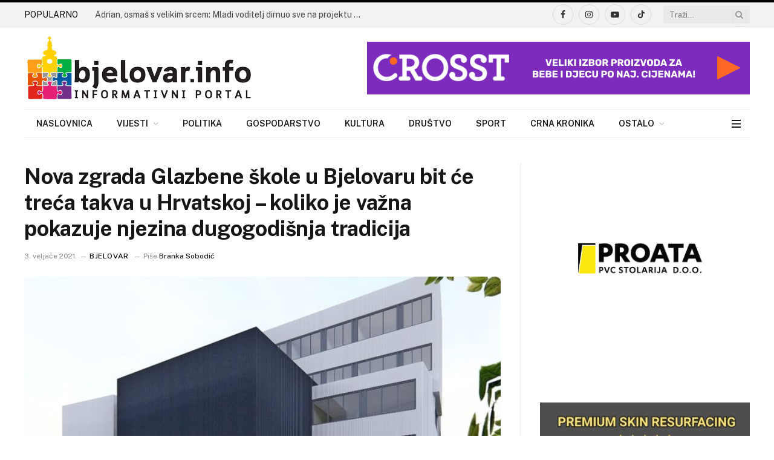

--- FILE ---
content_type: text/html; charset=utf-8
request_url: https://www.google.com/recaptcha/api2/aframe
body_size: 266
content:
<!DOCTYPE HTML><html><head><meta http-equiv="content-type" content="text/html; charset=UTF-8"></head><body><script nonce="29DHhmMf9crpxDtA-ObpPQ">/** Anti-fraud and anti-abuse applications only. See google.com/recaptcha */ try{var clients={'sodar':'https://pagead2.googlesyndication.com/pagead/sodar?'};window.addEventListener("message",function(a){try{if(a.source===window.parent){var b=JSON.parse(a.data);var c=clients[b['id']];if(c){var d=document.createElement('img');d.src=c+b['params']+'&rc='+(localStorage.getItem("rc::a")?sessionStorage.getItem("rc::b"):"");window.document.body.appendChild(d);sessionStorage.setItem("rc::e",parseInt(sessionStorage.getItem("rc::e")||0)+1);localStorage.setItem("rc::h",'1763157368347');}}}catch(b){}});window.parent.postMessage("_grecaptcha_ready", "*");}catch(b){}</script></body></html>